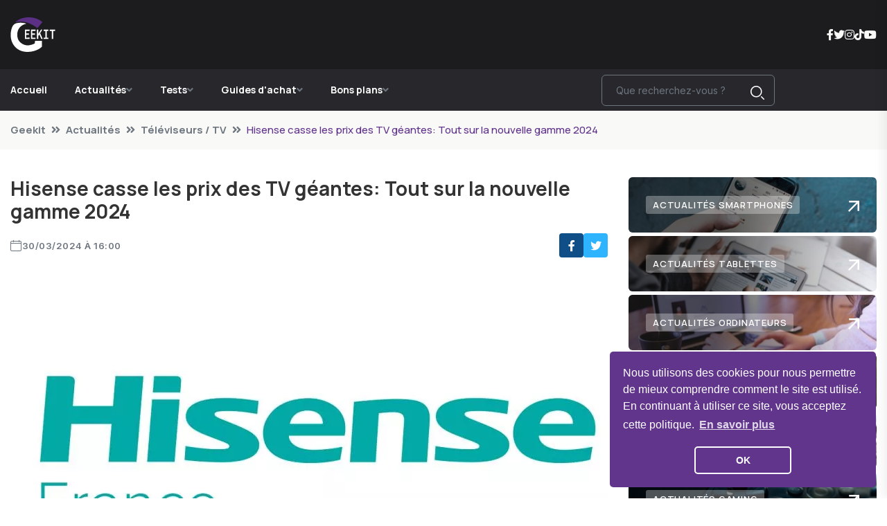

--- FILE ---
content_type: text/html; charset=UTF-8
request_url: https://www.geekit.fr/actualites/tv-connectees/810/hisense-casse-les-prix-des-tv-geantes-tout-sur-la-nouvelle-gamme-2024
body_size: 8617
content:
<!doctype html>
<html lang="fr">
    <head>
        <meta charset="utf-8">
		<meta http-equiv="X-UA-Compatible" content="IE=edge" />
		<meta name="viewport" content="width=device-width, initial-scale=1" />
		
        <title>Nouvelle Gamme TV Hisense 2024: Qualité et Prix Imbattables! | Geekit</title>
        <meta name="description" content="Découvrez la dernière gamme de téléviseurs Hisense 2024. Avec des modèles Mini-Led et LCD allant jusqu&#039;à 110 pouces, profitez d&#039;une qualité impressionnante à prix doux.">
		
		<meta name="robots" content="index,follow" />
		<meta name="language" content="fr" />
		
		<meta property="og:site_name" content="Geekit" />
		<meta property="og:type" content="website" />
		<meta property="og:title" content="Nouvelle Gamme TV Hisense 2024: Qualité et Prix Imbattables! | Geekit" />
		<meta property="og:url" content="https://www.geekit.fr/actualites/tv-connectees/810/hisense-casse-les-prix-des-tv-geantes-tout-sur-la-nouvelle-gamme-2024" />
		<meta property="og:description" content="Découvrez la dernière gamme de téléviseurs Hisense 2024. Avec des modèles Mini-Led et LCD allant jusqu&#039;à 110 pouces, profitez d&#039;une qualité impressionnante à prix doux." />
		<meta property='og:image' content='https://www.geekit.fr/assets/images/article/66085175bbade.jpg' />
		<meta property='og:image:width' content='890' />
		<meta property='og:image:height' content='450' />
		<meta name="twitter:card" content="summary_large_image" />
		
		<meta name="theme-color" content="#1C1C1F"/>
		
		<meta name="mobile-web-app-capable" content="yes" />
		<meta name="apple-mobile-web-app-title" content="Geekit" />
		
		<link rel="apple-touch-icon" sizes="152x152" href="https://www.geekit.fr/assets/images/pwa/apple-152.png">
		<link rel="apple-touch-icon" sizes="180x180" href="https://www.geekit.fr/assets/images/pwa/apple-180.png">
		<link rel="apple-touch-icon" sizes="167x167" href="https://www.geekit.fr/assets/images/pwa/apple-167.png">
		<link rel="apple-touch-icon" sizes="80x80" href="https://www.geekit.fr/assets/images/pwa/apple-80.png">
		<link rel="apple-touch-icon" sizes="512x512" href="https://www.geekit.fr/assets/images/pwa/apple-512.png">
		<link rel="apple-touch-startup-image" media="screen and (device-width: 430px) and (device-height: 932px) and (-webkit-device-pixel-ratio: 3) and (orientation: landscape)" href="https://www.geekit.fr/assets/images/pwa/iPhone_15_Pro_Max__iPhone_15_Plus__iPhone_14_Pro_Max_landscape.png">
		<link rel="apple-touch-startup-image" media="screen and (device-width: 393px) and (device-height: 852px) and (-webkit-device-pixel-ratio: 3) and (orientation: landscape)" href="https://www.geekit.fr/assets/images/pwa/iPhone_15_Pro__iPhone_15__iPhone_14_Pro_landscape.png">
		<link rel="apple-touch-startup-image" media="screen and (device-width: 428px) and (device-height: 926px) and (-webkit-device-pixel-ratio: 3) and (orientation: landscape)" href="https://www.geekit.fr/assets/images/pwa/iPhone_14_Plus__iPhone_13_Pro_Max__iPhone_12_Pro_Max_landscape.png">
		<link rel="apple-touch-startup-image" media="screen and (device-width: 390px) and (device-height: 844px) and (-webkit-device-pixel-ratio: 3) and (orientation: landscape)" href="https://www.geekit.fr/assets/images/pwa/iPhone_14__iPhone_13_Pro__iPhone_13__iPhone_12_Pro__iPhone_12_landscape.png">
		<link rel="apple-touch-startup-image" media="screen and (device-width: 375px) and (device-height: 812px) and (-webkit-device-pixel-ratio: 3) and (orientation: landscape)" href="https://www.geekit.fr/assets/images/pwa/iPhone_13_mini__iPhone_12_mini__iPhone_11_Pro__iPhone_XS__iPhone_X_landscape.png">
		<link rel="apple-touch-startup-image" media="screen and (device-width: 414px) and (device-height: 896px) and (-webkit-device-pixel-ratio: 3) and (orientation: landscape)" href="https://www.geekit.fr/assets/images/pwa/iPhone_11_Pro_Max__iPhone_XS_Max_landscape.png">
		<link rel="apple-touch-startup-image" media="screen and (device-width: 414px) and (device-height: 896px) and (-webkit-device-pixel-ratio: 2) and (orientation: landscape)" href="https://www.geekit.fr/assets/images/pwa/iPhone_11__iPhone_XR_landscape.png">
		<link rel="apple-touch-startup-image" media="screen and (device-width: 414px) and (device-height: 736px) and (-webkit-device-pixel-ratio: 3) and (orientation: landscape)" href="https://www.geekit.fr/assets/images/pwa/iPhone_8_Plus__iPhone_7_Plus__iPhone_6s_Plus__iPhone_6_Plus_landscape.png">
		<link rel="apple-touch-startup-image" media="screen and (device-width: 375px) and (device-height: 667px) and (-webkit-device-pixel-ratio: 2) and (orientation: landscape)" href="https://www.geekit.fr/assets/images/pwa/iPhone_8__iPhone_7__iPhone_6s__iPhone_6__4.7__iPhone_SE_landscape.png">
		<link rel="apple-touch-startup-image" media="screen and (device-width: 320px) and (device-height: 568px) and (-webkit-device-pixel-ratio: 2) and (orientation: landscape)" href="https://www.geekit.fr/assets/images/pwa/4__iPhone_SE__iPod_touch_5th_generation_and_later_landscape.png">
		<link rel="apple-touch-startup-image" media="screen and (device-width: 1024px) and (device-height: 1366px) and (-webkit-device-pixel-ratio: 2) and (orientation: landscape)" href="https://www.geekit.fr/assets/images/pwa/12.9__iPad_Pro_landscape.png">
		<link rel="apple-touch-startup-image" media="screen and (device-width: 834px) and (device-height: 1194px) and (-webkit-device-pixel-ratio: 2) and (orientation: landscape)" href="https://www.geekit.fr/assets/images/pwa/11__iPad_Pro__10.5__iPad_Pro_landscape.png">
		<link rel="apple-touch-startup-image" media="screen and (device-width: 820px) and (device-height: 1180px) and (-webkit-device-pixel-ratio: 2) and (orientation: landscape)" href="https://www.geekit.fr/assets/images/pwa/10.9__iPad_Air_landscape.png">
		<link rel="apple-touch-startup-image" media="screen and (device-width: 834px) and (device-height: 1112px) and (-webkit-device-pixel-ratio: 2) and (orientation: landscape)" href="https://www.geekit.fr/assets/images/pwa/10.5__iPad_Air_landscape.png">
		<link rel="apple-touch-startup-image" media="screen and (device-width: 810px) and (device-height: 1080px) and (-webkit-device-pixel-ratio: 2) and (orientation: landscape)" href="https://www.geekit.fr/assets/images/pwa/10.2__iPad_landscape.png">
		<link rel="apple-touch-startup-image" media="screen and (device-width: 768px) and (device-height: 1024px) and (-webkit-device-pixel-ratio: 2) and (orientation: landscape)" href="https://www.geekit.fr/assets/images/pwa/9.7__iPad_Pro__7.9__iPad_mini__9.7__iPad_Air__9.7__iPad_landscape.png">
		<link rel="apple-touch-startup-image" media="screen and (device-width: 744px) and (device-height: 1133px) and (-webkit-device-pixel-ratio: 2) and (orientation: landscape)" href="https://www.geekit.fr/assets/images/pwa/8.3__iPad_Mini_landscape.png">
		<link rel="apple-touch-startup-image" media="screen and (device-width: 430px) and (device-height: 932px) and (-webkit-device-pixel-ratio: 3) and (orientation: portrait)" href="https://www.geekit.fr/assets/images/pwa/iPhone_15_Pro_Max__iPhone_15_Plus__iPhone_14_Pro_Max_portrait.png">
		<link rel="apple-touch-startup-image" media="screen and (device-width: 393px) and (device-height: 852px) and (-webkit-device-pixel-ratio: 3) and (orientation: portrait)" href="https://www.geekit.fr/assets/images/pwa/iPhone_15_Pro__iPhone_15__iPhone_14_Pro_portrait.png">
		<link rel="apple-touch-startup-image" media="screen and (device-width: 428px) and (device-height: 926px) and (-webkit-device-pixel-ratio: 3) and (orientation: portrait)" href="https://www.geekit.fr/assets/images/pwa/iPhone_14_Plus__iPhone_13_Pro_Max__iPhone_12_Pro_Max_portrait.png">
		<link rel="apple-touch-startup-image" media="screen and (device-width: 390px) and (device-height: 844px) and (-webkit-device-pixel-ratio: 3) and (orientation: portrait)" href="https://www.geekit.fr/assets/images/pwa/iPhone_14__iPhone_13_Pro__iPhone_13__iPhone_12_Pro__iPhone_12_portrait.png">
		<link rel="apple-touch-startup-image" media="screen and (device-width: 375px) and (device-height: 812px) and (-webkit-device-pixel-ratio: 3) and (orientation: portrait)" href="https://www.geekit.fr/assets/images/pwa/iPhone_13_mini__iPhone_12_mini__iPhone_11_Pro__iPhone_XS__iPhone_X_portrait.png">
		<link rel="apple-touch-startup-image" media="screen and (device-width: 414px) and (device-height: 896px) and (-webkit-device-pixel-ratio: 3) and (orientation: portrait)" href="https://www.geekit.fr/assets/images/pwa/iPhone_11_Pro_Max__iPhone_XS_Max_portrait.png">
		<link rel="apple-touch-startup-image" media="screen and (device-width: 414px) and (device-height: 896px) and (-webkit-device-pixel-ratio: 2) and (orientation: portrait)" href="https://www.geekit.fr/assets/images/pwa/iPhone_11__iPhone_XR_portrait.png">
		<link rel="apple-touch-startup-image" media="screen and (device-width: 414px) and (device-height: 736px) and (-webkit-device-pixel-ratio: 3) and (orientation: portrait)" href="https://www.geekit.fr/assets/images/pwa/iPhone_8_Plus__iPhone_7_Plus__iPhone_6s_Plus__iPhone_6_Plus_portrait.png">
		<link rel="apple-touch-startup-image" media="screen and (device-width: 375px) and (device-height: 667px) and (-webkit-device-pixel-ratio: 2) and (orientation: portrait)" href="https://www.geekit.fr/assets/images/pwa/iPhone_8__iPhone_7__iPhone_6s__iPhone_6__4.7__iPhone_SE_portrait.png">
		<link rel="apple-touch-startup-image" media="screen and (device-width: 320px) and (device-height: 568px) and (-webkit-device-pixel-ratio: 2) and (orientation: portrait)" href="https://www.geekit.fr/assets/images/pwa/4__iPhone_SE__iPod_touch_5th_generation_and_later_portrait.png">
		<link rel="apple-touch-startup-image" media="screen and (device-width: 1024px) and (device-height: 1366px) and (-webkit-device-pixel-ratio: 2) and (orientation: portrait)" href="https://www.geekit.fr/assets/images/pwa/12.9__iPad_Pro_portrait.png">
		<link rel="apple-touch-startup-image" media="screen and (device-width: 834px) and (device-height: 1194px) and (-webkit-device-pixel-ratio: 2) and (orientation: portrait)" href="https://www.geekit.fr/assets/images/pwa/11__iPad_Pro__10.5__iPad_Pro_portrait.png">
		<link rel="apple-touch-startup-image" media="screen and (device-width: 820px) and (device-height: 1180px) and (-webkit-device-pixel-ratio: 2) and (orientation: portrait)" href="https://www.geekit.fr/assets/images/pwa/10.9__iPad_Air_portrait.png">
		<link rel="apple-touch-startup-image" media="screen and (device-width: 834px) and (device-height: 1112px) and (-webkit-device-pixel-ratio: 2) and (orientation: portrait)" href="https://www.geekit.fr/assets/images/pwa/10.5__iPad_Air_portrait.png">
		<link rel="apple-touch-startup-image" media="screen and (device-width: 810px) and (device-height: 1080px) and (-webkit-device-pixel-ratio: 2) and (orientation: portrait)" href="https://www.geekit.fr/assets/images/pwa/10.2__iPad_portrait.png">
		<link rel="apple-touch-startup-image" media="screen and (device-width: 768px) and (device-height: 1024px) and (-webkit-device-pixel-ratio: 2) and (orientation: portrait)" href="https://www.geekit.fr/assets/images/pwa/9.7__iPad_Pro__7.9__iPad_mini__9.7__iPad_Air__9.7__iPad_portrait.png">
		<link rel="apple-touch-startup-image" media="screen and (device-width: 744px) and (device-height: 1133px) and (-webkit-device-pixel-ratio: 2) and (orientation: portrait)" href="https://www.geekit.fr/assets/images/pwa/8.3__iPad_Mini_portrait.png">

		<link rel="shortcut icon" type="image/x-icon" href="https://www.geekit.fr/assets/images/logo/favicon.ico">
		
					<link rel="canonical" href="https://www.geekit.fr/actualites/tv-connectees/810/hisense-casse-les-prix-des-tv-geantes-tout-sur-la-nouvelle-gamme-2024" />
					
		<link rel="manifest" href="https://www.geekit.fr/manifest.json" crossorigin="use-credentials">

        <link rel="stylesheet" href="https://www.geekit.fr/assets/css/bootstrap.min.css?1705998488">
        <link rel="stylesheet" href="https://www.geekit.fr/assets/css/animate.min.css?1705998488">
        <link rel="stylesheet" href="https://www.geekit.fr/assets/css/magnific-popup.min.css?1705998488">
        <link rel="stylesheet" href="https://www.geekit.fr/assets/css/fontawesome-all.min.css?1705998488">
        <link rel="stylesheet" href="https://www.geekit.fr/assets/css/flaticon.min.css?1705998488">
        <link rel="stylesheet" href="https://www.geekit.fr/assets/css/slick.min.css?1705998489">
        <link rel="stylesheet" href="https://www.geekit.fr/assets/css/swiper-bundle.min.css?1705998489">
        <link rel="stylesheet" href="https://www.geekit.fr/assets/css/flicking.min.css?1705998488">
        <link rel="stylesheet" href="https://www.geekit.fr/assets/css/fancybox.min.css?1705998488">
        <link rel="stylesheet" href="https://www.geekit.fr/assets/css/cookie-consent.min.css?1705998488">
        <link rel="stylesheet" href="https://www.geekit.fr/assets/css/swal.min.css?1705998489">
        <link rel="stylesheet" href="https://www.geekit.fr/assets/css/mobile-autocomplete.min.css?1705998488">
        <link rel="stylesheet" href="https://www.geekit.fr/assets/css/default.min.css?1712746736">
        <link rel="stylesheet" href="https://www.geekit.fr/assets/css/style.min.css?1712746736">
        <link rel="stylesheet" href="https://www.geekit.fr/assets/css/responsive.min.css?1705998489">
		
					<script async src="https://www.googletagmanager.com/gtag/js?id=G-QJ38W7XV83"></script>
			<script>
			  window.dataLayer = window.dataLayer || [];
			  function gtag(){dataLayer.push(arguments);}
			  gtag('js', new Date());

			  gtag('config', 'G-QJ38W7XV83');
			</script>
			    </head>
    <body>
        <header class="header-style-two">
            <div id="header-fixed-height"></div>
            <div class="header-logo-area">
                <div class="container">
                    <div class="row align-items-center">
                        <div class="col-lg-4">
                            <div class="hl-left-side">
                                <div class="logo">
                                    <span title="68747470733a2f2f7777772e6765656b69742e66722f" class="obfCare " style=""  ><img src="https://www.geekit.fr/assets/images/logo/logo-word-black.svg" alt="Geekit" title="Geekit"></span>                                </div>
                            </div>
                        </div>
                        <div class="col-lg-8">
                            <div class="hl-right-side">
                                <div class="header-social">
                                    <ul class="list-wrap">
										<li><span title="68747470733a2f2f7777772e66616365626f6f6b2e636f6d2f70656f706c652f4765656b697466722f36313535353737373035353432392f" class="obfCare " style="" target="_blank" ><i class="fab fa-facebook-f"></i></span></li>
										<li><span title="68747470733a2f2f747769747465722e636f6d2f4765656b69745f4652" class="obfCare " style="" target="_blank" ><i class="fab fa-twitter"></i></span></li>
										<li><span title="68747470733a2f2f7777772e696e7374616772616d2e636f6d2f6765656b69742e66722f" class="obfCare " style="" target="_blank" ><i class="fab fa-instagram"></i></span></li>
										<li><span title="68747470733a2f2f7777772e74696b746f6b2e636f6d2f406765656b69742e6672" class="obfCare " style="" target="_blank" ><i class="fab fa-tiktok"></i></span></li>
										<li><span title="68747470733a2f2f7777772e796f75747562652e636f6d2f6368616e6e656c2f554339555731727966444f4f396652714846634a2d523851" class="obfCare " style="" target="_blank" ><i class="fab fa-youtube"></i></span></li>
                                    </ul>
                                </div>
                            </div>
                        </div>
                    </div>
                </div>
            </div>
            <div id="sticky-header" class="menu-area menu-style-two">
                <div class="container">
                    <div class="row">
                        <div class="col-12">
                            <div class="menu-wrap">
                                <div class="row align-items-center">
                                    <div class="col-lg-8 col-md-4">
                                        <div class="logo d-none">
                                           <span title="68747470733a2f2f7777772e6765656b69742e66722f" class="obfCare " style=""  ><img src="https://www.geekit.fr/assets/images/logo/logo-word-black.svg" alt="Geekit" title="Geekit"></span>                                        </div>
                                        <div class="navbar-wrap main-menu d-none d-lg-flex">
                                            <ul class="navigation">
                                                <li class="active"><a href="https://www.geekit.fr/" class="" style=""  >Accueil</a></li>
                                                <li class="menu-item-has-children"><span title="68747470733a2f2f7777772e6765656b69742e66722f61637475616c69746573" class="obfCare " style=""  >Actualités</span>                                                    <ul class="sub-menu">
                                                        <li><span title="68747470733a2f2f7777772e6765656b69742e66722f61637475616c69746573" class="obfCare " style=""  >Toutes les actualités</span></li>
                                                        <li><span title="68747470733a2f2f7777772e6765656b69742e66722f61637475616c697465732f74762d636f6e6e656374656573" class="obfCare " style=""  >Téléviseurs / TV 4K</span></li>
                                                        <li><span title="68747470733a2f2f7777772e6765656b69742e66722f61637475616c697465732f736d61727470686f6e6573" class="obfCare " style=""  >Smartphones</span></li>
                                                        <li><span title="68747470733a2f2f7777772e6765656b69742e66722f61637475616c697465732f7461626c6574746573" class="obfCare " style=""  >Tablettes</span></li>
                                                        <li><span title="68747470733a2f2f7777772e6765656b69742e66722f61637475616c697465732f6f7264696e617465757273" class="obfCare " style=""  >Ordinateurs</span></li>
                                                        <li><span title="68747470733a2f2f7777772e6765656b69742e66722f61637475616c697465732f6d6f6e747265732d636f6e6e656374656573" class="obfCare " style=""  >Montres connectées</span></li>
                                                        <li><span title="68747470733a2f2f7777772e6765656b69742e66722f61637475616c697465732f696e74656c6c6967656e63652d6172746966696369656c6c65" class="obfCare " style=""  >Intelligence artificielle</span></li>
                                                        <li><span title="68747470733a2f2f7777772e6765656b69742e66722f61637475616c697465732f67616d696e67" class="obfCare " style=""  >Gaming</span></li>
                                                        <li><span title="68747470733a2f2f7777772e6765656b69742e66722f61637475616c697465732f617564696f" class="obfCare " style=""  >Audio</span></li>
                                                    </ul>
                                                </li>
                                                <li class="menu-item-has-children"><span title="68747470733a2f2f7777772e6765656b69742e66722f7465737473" class="obfCare " style=""  >Tests</span>                                                    <ul class="sub-menu">
                                                        <li><span title="68747470733a2f2f7777772e6765656b69742e66722f7465737473" class="obfCare " style=""  >Tous les tests</span></li>
                                                        <li><span title="68747470733a2f2f7777772e6765656b69742e66722f74657374732f74762d636f6e6e656374656573" class="obfCare " style=""  >Tests téléviseurs / TV 4K</span></li>
                                                        <li><span title="68747470733a2f2f7777772e6765656b69742e66722f74657374732f736d61727470686f6e6573" class="obfCare " style=""  >Tests Smartphones</span></li>
                                                        <li><span title="68747470733a2f2f7777772e6765656b69742e66722f74657374732f7461626c6574746573" class="obfCare " style=""  >Tests Tablettes</span></li>
                                                        <li><span title="68747470733a2f2f7777772e6765656b69742e66722f74657374732f6f7264696e617465757273" class="obfCare " style=""  >Tests Ordinateurs</span></li>
                                                        <li><span title="68747470733a2f2f7777772e6765656b69742e66722f74657374732f6d6f6e747265732d636f6e6e656374656573" class="obfCare " style=""  >Tests Montres connectées</span></li>
														<li><span title="68747470733a2f2f7777772e6765656b69742e66722f74657374732f67616d696e67" class="obfCare " style=""  >Tests Jeux Vidéos</span></li>
														<li><span title="68747470733a2f2f7777772e6765656b69742e66722f74657374732f617564696f" class="obfCare " style=""  >Tests Systèmes Audio</span></li>
													</ul>
                                                </li>
												<li class="menu-item-has-children"><span title="68747470733a2f2f7777772e6765656b69742e66722f6775696465732d642d6163686174" class="obfCare " style=""  >Guides d'achat</span>                                                    <ul class="sub-menu">
                                                        <li><span title="68747470733a2f2f7777772e6765656b69742e66722f6775696465732d642d6163686174" class="obfCare " style=""  >Tous les guides d'achats</span></li>
                                                        <li><span title="68747470733a2f2f7777772e6765656b69742e66722f6775696465732d642d61636861742f74762d636f6e6e656374656573" class="obfCare " style=""  >Meilleurs téléviseurs / TV 4K</span></li>
                                                        <li><span title="68747470733a2f2f7777772e6765656b69742e66722f6775696465732d642d61636861742f736d61727470686f6e6573" class="obfCare " style=""  >Meilleurs Smartphones</span></li>
                                                        <li><span title="68747470733a2f2f7777772e6765656b69742e66722f6775696465732d642d61636861742f7461626c6574746573" class="obfCare " style=""  >Meilleures Tablettes</span></li>
                                                        <li><span title="68747470733a2f2f7777772e6765656b69742e66722f6775696465732d642d61636861742f6f7264696e617465757273" class="obfCare " style=""  >Meilleurs Ordinateurs</span></li>
                                                        <li><span title="68747470733a2f2f7777772e6765656b69742e66722f6775696465732d642d61636861742f6d6f6e747265732d636f6e6e656374656573" class="obfCare " style=""  >Meilleures Montres connectées</span></li>
														<li><span title="68747470733a2f2f7777772e6765656b69742e66722f6775696465732d642d61636861742f67616d696e67" class="obfCare " style=""  >Meilleures consoles de jeux</span></li>
														<li><span title="68747470733a2f2f7777772e6765656b69742e66722f6775696465732d642d61636861742f617564696f" class="obfCare " style=""  >Meilleurs Systèmes Audio</span></li>
													</ul>
                                                </li>
												<li class="menu-item-has-children"><span title="68747470733a2f2f7777772e6765656b69742e66722f626f6e732d706c616e73" class="obfCare " style=""  >Bons plans</span>                                                    <ul class="sub-menu">
														<li><span title="68747470733a2f2f7777772e6765656b69742e66722f626f6e732d706c616e73" class="obfCare " style=""  >Tous les bons plans</span></li>
                                                        <li><span title="68747470733a2f2f7777772e6765656b69742e66722f626f6e732d706c616e732f74762d636f6e6e656374656573" class="obfCare " style=""  >Téléviseurs / TV 4K pas cher</span></li>
                                                        <li><span title="68747470733a2f2f7777772e6765656b69742e66722f626f6e732d706c616e732f736d61727470686f6e6573" class="obfCare " style=""  >Smartphones pas cher</span></li>
                                                        <li><span title="68747470733a2f2f7777772e6765656b69742e66722f626f6e732d706c616e732f7461626c6574746573" class="obfCare " style=""  >Tablettes pas cher</span></li>
                                                        <li><span title="68747470733a2f2f7777772e6765656b69742e66722f626f6e732d706c616e732f6f7264696e617465757273" class="obfCare " style=""  >Ordinateurs pas cher</span></li>
                                                        <li><span title="68747470733a2f2f7777772e6765656b69742e66722f626f6e732d706c616e732f6d6f6e747265732d636f6e6e656374656573" class="obfCare " style=""  >Montres connectées pas cher</span></li>
														<li><span title="68747470733a2f2f7777772e6765656b69742e66722f626f6e732d706c616e732f67616d696e67" class="obfCare " style=""  >Consoles et jeux pas cher</span></li>
														<li><span title="68747470733a2f2f7777772e6765656b69742e66722f626f6e732d706c616e732f617564696f" class="obfCare " style=""  >Systèmes Audio pas cher</span></li>
                                                    </ul>
                                                </li>
                                            </ul>
                                        </div>
                                    </div>
                                    <div class="col-lg-4 col-md-8">
                                        <div class="header-action d-none d-md-block">
                                            <div class="header-search-wrap">
												<form id="form-search" method="GET" action="/list-search.php" autocomplete="off">
													<input type="text" name="terms" id="terms" placeholder="Que recherchez-vous ?">
													<button type="submit"><i class="flaticon-search"></i></button>
												</form>
											</div>
                                        </div>
                                    </div>
                                </div>
                                <div class="mobile-nav-toggler"><i class="fas fa-bars"></i></div>
                            </div>
                            <div class="mobile-menu">
                                <nav class="menu-box">
                                    <div class="close-btn"><i class="fas fa-times"></i></div>
                                    <div class="nav-logo">
										<span title="68747470733a2f2f7777772e6765656b69742e66722f" class="obfCare " style=""  ><img src="https://www.geekit.fr/assets/images/logo/logo-word-white.svg" alt="Geekit" title="Geekit"></span>                                    </div>
                                    <div class="nav-logo d-none">
                                        <span title="68747470733a2f2f7777772e6765656b69742e66722f" class="obfCare " style=""  ><img src="https://www.geekit.fr/assets/images/logo/logo-word-black.svg" alt="Geekit" title="Geekit"></span>                                    </div>
                                    <div class="mobile-search">
                                        <form id="form-search-mobile" method="GET" action="/list-search.php" autocomplete="off">
                                            <input type="text" name="terms" id="mobile-terms" placeholder="Que recherchez-vous ?">
                                            <button><i class="flaticon-search"></i></button>
                                        </form>
                                    </div>
                                    <div class="menu-outer"></div>
                                    <div class="social-links">
                                        <ul class="clearfix list-wrap">
                                            <li><span title="68747470733a2f2f7777772e66616365626f6f6b2e636f6d2f70656f706c652f4765656b697466722f36313535353737373035353432392f" class="obfCare " style="" target="_blank" ><i class="fab fa-facebook-f"></i></span></li>
											<li><span title="68747470733a2f2f747769747465722e636f6d2f4765656b69745f4652" class="obfCare " style="" target="_blank" ><i class="fab fa-twitter"></i></span></li>
											<li><span title="68747470733a2f2f7777772e696e7374616772616d2e636f6d2f6765656b69742e66722f" class="obfCare " style="" target="_blank" ><i class="fab fa-instagram"></i></span></li>
											<li><span title="68747470733a2f2f7777772e74696b746f6b2e636f6d2f406765656b69742e6672" class="obfCare " style="" target="_blank" ><i class="fab fa-tiktok"></i></span></li>
											<li><span title="68747470733a2f2f7777772e796f75747562652e636f6d2f6368616e6e656c2f554339555731727966444f4f396652714846634a2d523851" class="obfCare " style="" target="_blank" ><i class="fab fa-youtube"></i></span></li>
                                        </ul>
                                    </div>
                                </nav>
                            </div>
                            <div class="menu-backdrop"></div>
                        </div>
                    </div>
                </div>
            </div>
        </header><script type="application/ld+json">
{
	"@context": "https://schema.org",
	"@type": "NewsArticle",
	"headline": "Hisense casse les prix des TV géantes: Tout sur la nouvelle gamme 2024",
	"image": [
		"https://www.geekit.fr/assets/images/article/66085175bbade.jpg"
	],
	"datePublished": "2024-03-30 16:00:00",
	"dateModified": "2024-03-30 18:52:54",
	"author": [{
		"@type": "Person",
		"name": "Alexandre Leroux",
		"url": "https://www.geekit.fr/auteur/2/alexandre-leroux"
	}]
}
</script>
<main>
	<div class="breadcrumb-area">
		<div class="container">
			<div class="row">
				<div class="col-lg-12">
					<div class="breadcrumb-content">
						<nav aria-label="breadcrumb">
							<ol class="breadcrumb">
								<li class="breadcrumb-item"><a href="https://www.geekit.fr/" class="" style=""  >Geekit</a></li>
								<li class="breadcrumb-item"><a href="https://www.geekit.fr/actualites" class="" style=""  >Actualités</a></li>
								<li class="breadcrumb-item"><a href="https://www.geekit.fr/actualites/tv-connectees" class="" style=""  >Téléviseurs / TV</a></li>
								<li class="breadcrumb-item active" aria-current="page">Hisense casse les prix des TV géantes: Tout sur la nouvelle gamme 2024</li>
							</ol>
						</nav>
					</div>
				</div>
			</div>
		</div>
	</div>
	<section class="weekly-post-area pt-40 pb-40">
		<div class="container">
			<div class="author-inner-wrap">
				<div class="row justify-content-center">
					<div class="col-70">
						<div class="blog-details-wrap">
							<div class="blog-details-content">
								<div class="blog-details-content-top">
									<h1 class="title">Hisense casse les prix des TV géantes: Tout sur la nouvelle gamme 2024</h1>
									<div class="bd-content-inner">
										<div class="blog-post-meta">
											<ul class="list-wrap">
												<li><i class="flaticon-calendar"></i> 30/03/2024 à 16:00</li>
											</ul>
										</div>
										<div class="blog-details-social">
											<ul class="list-wrap">
												<li><span title="[base64]" class="obfCare add-click-article-facebook" style="" target="_blank" data-id=810><i class="fab fa-facebook-f"></i></span></li>
												<li><span title="[base64]" class="obfCare add-click-article-x" style="" target="_blank" data-id=810><i class="fab fa-twitter"></i></span></li>
											</ul>
										</div>
									</div>
								</div>
								<div class="blog-details-thumb">
									<picture class="h-100 w-100"><source data-srcset="https://www.geekit.fr/assets/images/article/66085175bbade.webp" type="image/webp"><source data-srcset="https://www.geekit.fr/assets/images/article/66085175bbade.jpg" type="image/jpeg"><img src="[data-uri]" data-src="https://www.geekit.fr/assets/images/article/66085175bbade.jpg" alt="Hisense casse les prix des TV géantes: Tout sur la nouvelle gamme 2024" title="Hisense casse les prix des TV géantes: Tout sur la nouvelle gamme 2024" class="lazyload"></picture>								</div>
								<div class="blog-details-text">
									<p>Chez Hisense, la tendance est claire: des &eacute;crans toujours plus grands sans vider le porte-monnaie. On a jet&eacute; un &oelig;il &agrave; leur derni&egrave;re collection de TV lors d&#39;une petite visite priv&eacute;e et, autant vous dire, &ccedil;a promet! Entre Mini-Led et LCD, y&#39;en a pour tous les go&ucirc;ts, avec une mention sp&eacute;ciale pour les mastodontes de 110 pouces &agrave; des prix qui nous font presque oublier leur taille.</p>

<p><strong>De Las Vegas &agrave; chez vous</strong>, les p&eacute;pites de Hisense rep&eacute;r&eacute;es au CES ne sont plus un secret. Le 110UXN, par exemple, c&#39;est comme avoir son propre cin&eacute;ma. Mais la marque ne s&#39;arr&ecirc;te pas l&agrave; et &eacute;toffe son catalogue avec des bijoux technologiques pour 2024, en alternant entre haut de gamme et super accessible, pour des TV qui ne font pas les choses &agrave; moiti&eacute;, jusqu&#39;&agrave; 100 pouces.</p>

<p><strong>Mini-Led UXN: La Cr&egrave;me de la Cr&egrave;me</strong>. Pr&eacute;sent&eacute;es en grande pompe au CES, ces TV l&agrave;, c&#39;est le top niveau luminosit&eacute;. On parle d&#39;un pic &agrave; 10 000 cd/m2! Bon, on sait bien que ce sera peut-&ecirc;tre un peu moins en pratique, mais quand m&ecirc;me, l&#39;exp&eacute;rience promet d&#39;&ecirc;tre au rendez-vous avec un max de technologies, une qualit&eacute; HDR de folie et un son qui envoie. Les tailles? XXL seulement: 85, 98 et 110 pouces, avec des prix qui vont de &quot;ouch&quot; &agrave; &quot;a&iuml;e&quot;: 4200 &euro;, 8000 &euro; et 18 000 &euro;.</p>

<p><strong>Pour le haut de gamme, mais sans se ruiner</strong>, il y a la s&eacute;rie Mini-Led U8NQ. Avec des &eacute;crans de 65 et 75 pouces, elles brillent de mille feux pour une immersion HDR top niveau. C&ocirc;t&eacute; jeu, elles sont aussi au rendez-vous avec un taux de rafra&icirc;chissement de 144 Hz. Et la cerise sur le g&acirc;teau, c&#39;est la petite barre de son int&eacute;gr&eacute;e. Prix de d&eacute;part: 1700 &euro; pour le 65 pouces. Un rapport qualit&eacute;-prix &agrave; surveiller de pr&egrave;s!</p>

<p><strong>Et pour un Mini-Led plus abordable</strong>, les U7NQ sont l&agrave;. Moins de zones de r&eacute;tro&eacute;clairage, mais toujours ce fameux 144 Hz et des prix qui donnent envie: &agrave; partir de 1100 &euro;. Id&eacute;al pour ceux qui veulent du grand sans casser leur tirelire.</p>

<p><strong>Enfin, pour les budgets serr&eacute;s</strong>, la s&eacute;rie E7NQ Pro est votre alli&eacute;e. Pas de Mini-Led, mais un QLED qui fait le job, avec un prix qui d&eacute;marre &agrave; 800 &euro; pour un 55 pouces.</p>

<p><strong>Disponibilit&eacute;s?</strong> Les U7NQ et E7NQ Pro d&eacute;barquent en mai, les U8NQ en juin et les UX pour la fin d&#39;ann&eacute;e. On est d&eacute;j&agrave; sur le pied de guerre pour tester tout &ccedil;a et vous dire ce qui vaut vraiment le coup. Restez dans le coin pour ne rien rater!</p>
								</div>
																<div class="blog-details-bottom">
									<div class="row align-items-center">
										<div class="col-lg-12">
											<div class="post-tags">
												<ul class="list-wrap">
																											<li><a href="https://www.geekit.fr/tag/hisense" class="" style=""  >Hisense</a></li>
																										</ul>
											</div>
										</div>
									</div>
								</div>
							</div>
							<div class="alert alert-secondary fs-14" role="alert">
								Vous êtes un utilisateur de Google Actualités ? <a href="https://news.google.com/publications/CAAqBwgKMNHxnwww15iwBA?hl=fr&gl=FR&ceid=FR%3Afr" target="_blank">Suivez-nous en cliquant ici</a> pour ne rien rater de l'actualité tech !
							</div>
							<div class="blog-avatar-wrap mb-50">
								<div class="blog-avatar-img">
									<picture class="h-100 w-100"><source data-srcset="https://www.geekit.fr/assets/images/administrator/alexandre.webp" type="image/webp"><source data-srcset="https://www.geekit.fr/assets/images/administrator/alexandre.jpg" type="image/jpeg"><img src="[data-uri]" data-src="https://www.geekit.fr/assets/images/administrator/alexandre.jpg" alt="Alexandre Leroux" title="Alexandre Leroux" class="lazyload"></picture>								</div>
								<div class="blog-avatar-info bloc-description">
									<span class="designation">A propos de l'auteur</span>
									<p class="name mb-0"><a href="https://www.geekit.fr/auteur/2/alexandre-leroux" class="" style=""  >Alexandre Leroux</a></p>
									<p class="mb-0 text-truncate-lines one-line">
										Mon travail quotidien consiste à tester de nouveaux appareils, à rédiger des critiques objectives, à couvrir des lancements de produits, et à interviewer des acteurs clés de l&#039;industrie. Je m&#039;engage à fournir des informations précises et pertinentes pour aider les consommateurs à comprendre et à naviguer dans le paysage technologique en constante évolution.									</p>
									<div class="more-truncate-lines mt-1" style="display:none;">Lire la suite</div>
								</div>
							</div>
							<div class="pev-next-post-wrap mb-0">
								<div class="row">
									<div class="col-md-6">
																					<div class="post-item">
												<div class="thumb">
													<span title="[base64]" class="obfCare " style=""  ><picture class="h-100 w-100"><source data-srcset="https://www.geekit.fr/assets/images/article/6605cec364fcc.webp" type="image/webp"><source data-srcset="https://www.geekit.fr/assets/images/article/6605cec364fcc.jpg" type="image/jpeg"><img src="[data-uri]" data-src="https://www.geekit.fr/assets/images/article/6605cec364fcc.jpg" alt="La Télévision NextGen peine à se faire remarquer au CES" title="La Télévision NextGen peine à se faire remarquer au CES" class="lazyload"></picture></span>												</div>
												<div class="content">
													<span>Précédent</span>
													<h5 class="post-title">
														<a href="https://www.geekit.fr/actualites/tv-connectees/784/la-television-nextgen-peine-a-se-faire-remarquer-au-ces" class="" style=""  >La Télévision NextGen peine à se faire remarquer au CES</a>													</h5>
												</div>
											</div>
																				</div>
									<div class="col-md-6">
																					<div class="post-item next-post">
												<div class="thumb">
													<span title="[base64]" class="obfCare " style=""  ><picture class="h-100 w-100"><source data-srcset="https://www.geekit.fr/assets/images/article/6610fa8d1df3d.webp" type="image/webp"><source data-srcset="https://www.geekit.fr/assets/images/article/6610fa8d1df3d.jpg" type="image/jpeg"><img src="[data-uri]" data-src="https://www.geekit.fr/assets/images/article/6610fa8d1df3d.jpg" alt="Découvrez les nouveautés d&#039;Apple TV+ pour cette année 2024" title="Découvrez les nouveautés d&#039;Apple TV+ pour cette année 2024" class="lazyload"></picture></span>												</div>
												<div class="content">
													<span>Suivant</span>
													<h5 class="post-title">
														<a href="https://www.geekit.fr/actualites/tv-connectees/889/decouvrez-les-nouveautes-d-apple-tv-pour-cette-annee-2024" class="" style=""  >Découvrez les nouveautés d&#039;Apple TV+ pour cette année 2024</a>													</h5>
												</div>
											</div>
																				</div>
								</div>
							</div>
						</div>
					</div>
					<div class="col-30">
						<div class="sidebar-widget">
	<div class="sidebar-categories">
		<ul class="list-wrap">
							<li>
					<a href="https://www.geekit.fr/actualites/smartphones" class="" style="background-image: url('https://www.geekit.fr/assets/images/miscellaneous/t_cat_smartphone.jpg')"  ><span class='post-tag post-tag-three'>Actualités Smartphones</span><span class='right-arrow'><svg xmlns='http://www.w3.org/2000/svg' viewBox='0 0 16 16' fill='none'><path d='M1.72308 16L0 14.2769L11.8154 2.46154H1.23077V0H16V14.7692H13.5385V4.18462L1.72308 16Z' fill='currentcolor'></path><path d='M1.72308 16L0 14.2769L11.8154 2.46154H1.23077V0H16V14.7692H13.5385V4.18462L1.72308 16Z' fill='currentcolor'></path></svg></span></a>				</li>
								<li>
					<a href="https://www.geekit.fr/actualites/tablettes" class="" style="background-image: url('https://www.geekit.fr/assets/images/miscellaneous/t_cat_tablette.jpg')"  ><span class='post-tag post-tag-three'>Actualités Tablettes</span><span class='right-arrow'><svg xmlns='http://www.w3.org/2000/svg' viewBox='0 0 16 16' fill='none'><path d='M1.72308 16L0 14.2769L11.8154 2.46154H1.23077V0H16V14.7692H13.5385V4.18462L1.72308 16Z' fill='currentcolor'></path><path d='M1.72308 16L0 14.2769L11.8154 2.46154H1.23077V0H16V14.7692H13.5385V4.18462L1.72308 16Z' fill='currentcolor'></path></svg></span></a>				</li>
								<li>
					<a href="https://www.geekit.fr/actualites/ordinateurs" class="" style="background-image: url('https://www.geekit.fr/assets/images/miscellaneous/t_cat_pc.jpg')"  ><span class='post-tag post-tag-three'>Actualités Ordinateurs</span><span class='right-arrow'><svg xmlns='http://www.w3.org/2000/svg' viewBox='0 0 16 16' fill='none'><path d='M1.72308 16L0 14.2769L11.8154 2.46154H1.23077V0H16V14.7692H13.5385V4.18462L1.72308 16Z' fill='currentcolor'></path><path d='M1.72308 16L0 14.2769L11.8154 2.46154H1.23077V0H16V14.7692H13.5385V4.18462L1.72308 16Z' fill='currentcolor'></path></svg></span></a>				</li>
								<li>
					<a href="https://www.geekit.fr/actualites/montres-connectees" class="" style="background-image: url('https://www.geekit.fr/assets/images/miscellaneous/t_cat_montre.jpg')"  ><span class='post-tag post-tag-three'>Actualités Montres connectées</span><span class='right-arrow'><svg xmlns='http://www.w3.org/2000/svg' viewBox='0 0 16 16' fill='none'><path d='M1.72308 16L0 14.2769L11.8154 2.46154H1.23077V0H16V14.7692H13.5385V4.18462L1.72308 16Z' fill='currentcolor'></path><path d='M1.72308 16L0 14.2769L11.8154 2.46154H1.23077V0H16V14.7692H13.5385V4.18462L1.72308 16Z' fill='currentcolor'></path></svg></span></a>				</li>
								<li>
					<a href="https://www.geekit.fr/actualites/audio" class="" style="background-image: url('https://www.geekit.fr/assets/images/miscellaneous/t_cat_audio.jpg')"  ><span class='post-tag post-tag-three'>Actualités Audio</span><span class='right-arrow'><svg xmlns='http://www.w3.org/2000/svg' viewBox='0 0 16 16' fill='none'><path d='M1.72308 16L0 14.2769L11.8154 2.46154H1.23077V0H16V14.7692H13.5385V4.18462L1.72308 16Z' fill='currentcolor'></path><path d='M1.72308 16L0 14.2769L11.8154 2.46154H1.23077V0H16V14.7692H13.5385V4.18462L1.72308 16Z' fill='currentcolor'></path></svg></span></a>				</li>
								<li>
					<a href="https://www.geekit.fr/actualites/gaming" class="" style="background-image: url('https://www.geekit.fr/assets/images/miscellaneous/t_cat_gaming.jpg')"  ><span class='post-tag post-tag-three'>Actualités Gaming</span><span class='right-arrow'><svg xmlns='http://www.w3.org/2000/svg' viewBox='0 0 16 16' fill='none'><path d='M1.72308 16L0 14.2769L11.8154 2.46154H1.23077V0H16V14.7692H13.5385V4.18462L1.72308 16Z' fill='currentcolor'></path><path d='M1.72308 16L0 14.2769L11.8154 2.46154H1.23077V0H16V14.7692H13.5385V4.18462L1.72308 16Z' fill='currentcolor'></path></svg></span></a>				</li>
						</ul>
	</div>
</div><div class="sidebar-widget">
	<div class="sidebar-newsletter">
		<div class="icon"><i class="flaticon-envelope"></i></div>
		<p class="title">Newsletter</p>
		<p>Recevez notre newsletter hebdomadaire directement dans votre boite mail !</p>
		<div class="sidebar-newsletter-form">
			<form id="form-newsletter" action="javascript:void(0);">
				<input type="text" name="mail" id="mail" placeholder="Votre adresse e-mail">
				<button type="submit">
					<svg xmlns="http://www.w3.org/2000/svg" viewBox="0 0 16 16" fill="none">
						<path d="M1.72308 16L0 14.2769L11.8154 2.46154H1.23077V0H16V14.7692H13.5385V4.18462L1.72308 16Z" fill="currentcolor" />
					</svg>
				</button>
			</form>
		</div>
	</div>
</div><div class="sidebar-wrap sidebar-wrap-two ml-0">
	<div class="sidebar-widget ads mb-25">
		<div class="sidebar-img">
			<script async src="https://pagead2.googlesyndication.com/pagead/js/adsbygoogle.js?client=ca-pub-4048700194149524" crossorigin="anonymous"></script>
			<!-- Colonne de droite vertical -->
			<ins class="adsbygoogle"
				 style="display:block"
				 data-ad-client="ca-pub-4048700194149524"
				 data-ad-slot="9881640088"
				 data-ad-format="auto"
				 data-full-width-responsive="true"></ins>
			<script>(adsbygoogle = window.adsbygoogle || []).push({});</script>
			<p class="mt-20 mb-0 fs-13">Publicité</p>
		</div>
	</div>
</div>					</div>
				</div>
			</div>
		</div>
	</section>
</main>
		<footer>
            <div class="footer-area footer-area-two">
                <div class="footer-top">
                    <div class="container">
                        <div class="row">
                            <div class="col-lg-4 col-md-7">
                                <div class="footer-widget">
                                    <div class="fw-logo">
                                        <span title="68747470733a2f2f7777772e6765656b69742e66722f" class="obfCare " style=""  ><img src="https://www.geekit.fr/assets/images/logo/logo-word-black.svg" alt="Geekit" title="Geekit"></span>                                    </div>
                                    <div class="footer-content">
                                        <p>Geekit est un site d'actualité sur les nouvelles technologies (smartphones, tablettes, ordinateurs, TV 4K, montres connectés, etc...)</p>
                                    </div>
                                </div>
                            </div>
                            <div class="col-lg-2 col-md-4 col-sm-6">
                                <div class="footer-widget">
                                    <h4 class="fw-title">Explorez</h4>
                                    <div class="footer-link-wrap">
                                        <ul class="list-wrap">
                                            <li><span title="68747470733a2f2f7777772e6765656b69742e66722f61637475616c69746573" class="obfCare " style=""  >Actualités</span></li>
                                            <li><span title="68747470733a2f2f7777772e6765656b69742e66722f7465737473" class="obfCare " style=""  >Tests</span></li>
                                            <li><span title="68747470733a2f2f7777772e6765656b69742e66722f6775696465732d642d6163686174" class="obfCare " style=""  >Guides d'achat</span></li>
                                            <li><span title="68747470733a2f2f7777772e6765656b69742e66722f626f6e732d706c616e73" class="obfCare " style=""  >Bons plans</span></li>
                                        </ul>
                                    </div>
                                </div>
                            </div>
                            <div class="col-lg-2 col-md-4 col-sm-6">
                                <div class="footer-widget">
                                    <h4 class="fw-title">Suivez-nous</h4>
                                    <div class="footer-link-wrap">
                                        <ul class="list-wrap">
                                            <li><span title="68747470733a2f2f7777772e66616365626f6f6b2e636f6d2f70656f706c652f4765656b697466722f36313535353737373035353432392f" class="obfCare " style="" target="_blank" >Facebook</span></li>
											<li><span title="68747470733a2f2f747769747465722e636f6d2f4765656b69745f4652" class="obfCare " style="" target="_blank" >Twitter</span></li>
											<li><span title="68747470733a2f2f7777772e696e7374616772616d2e636f6d2f6765656b69742e66722f" class="obfCare " style="" target="_blank" >Instagram</span></li>
											<li><span title="68747470733a2f2f7777772e74696b746f6b2e636f6d2f406765656b69742e6672" class="obfCare " style="" target="_blank" >TikTok</span></li>
											<li><span title="68747470733a2f2f7777772e796f75747562652e636f6d2f6368616e6e656c2f554339555731727966444f4f396652714846634a2d523851" class="obfCare " style="" target="_blank" >YouTube</span></li>
                                        </ul>
                                    </div>
                                </div>
                            </div>
							<div class="col-lg-2 col-md-4 col-sm-6">
                                <div class="footer-widget">
                                    <h4 class="fw-title">Geekit</h4>
                                    <div class="footer-link-wrap">
                                        <ul class="list-wrap">
                                            <li><span title="68747470733a2f2f7777772e6765656b69742e66722f7175692d736f6d6d65732d6e6f7573" class="obfCare " style=""  >Qui sommes-nous ?</span></li>
                                            <li><span title="68747470733a2f2f7777772e6765656b69742e66722f6d656e74696f6e732d6c6567616c6573" class="obfCare " style=""  >Mentions légales</span></li>
                                            <li><span title="68747470733a2f2f7777772e6765656b69742e66722f636775" class="obfCare " style=""  >C.G.U.</span></li>
                                            <li><span title="68747470733a2f2f7777772e6765656b69742e66722f666c75782d727373" class="obfCare " style=""  >Flux RSS</span></li>
                                        </ul>
                                    </div>
                                </div>
                            </div>
							<div class="col-lg-2 col-md-4 col-sm-6">
                                <div class="footer-widget">
                                    <h4 class="fw-title">Besoin d'aide ?</h4>
                                    <div class="footer-link-wrap">
                                        <ul class="list-wrap">
                                            <li><span title="68747470733a2f2f7777772e6765656b69742e66722f636f6e74616374" class="obfCare " style=""  >Contactez-nous</span></li>
										</ul>
                                    </div>
                                </div>
                            </div>
                        </div>
                    </div>
                </div>
                <div class="footer-bottom">
                    <div class="container">
                        <div class="row">
                            <div class="col-md-12">
                                <div class="copyright-text">
                                    <p>©Geekit 2026 - Tous droits réservés</p>
                                </div>
                            </div>
                        </div>
                    </div>
                </div>
            </div>
        </footer>
        <script type="text/javascript" src="https://www.geekit.fr/assets/js/jquery.min.js?1705998493"></script>
        <script type="text/javascript" src="https://www.geekit.fr/assets/js/bootstrap.min.js?1705998493"></script>
        <script type="text/javascript" src="https://www.geekit.fr/assets/js/jquery.magnific-popup.min.js?1705998493"></script>
        <script type="text/javascript" src="https://www.geekit.fr/assets/js/slick.min.js?1705998494"></script>
        <script type="text/javascript" src="https://www.geekit.fr/assets/js/swiper-bundle.min.js?1705998494"></script>
        <script type="text/javascript" src="https://www.geekit.fr/assets/js/flicking.min.js?1705998493"></script>
        <script type="text/javascript" src="https://www.geekit.fr/assets/js/fancybox.min.js?1705998493"></script>
        <script type="text/javascript" src="https://www.geekit.fr/assets/js/cookie-consent.min.js?1705998493"></script>
        <script type="text/javascript" src="https://www.geekit.fr/assets/js/device.min.js?1705998493"></script>
        <script type="text/javascript" src="https://www.geekit.fr/assets/js/lazysizes.min.js?1705998493"></script>
        <script type="text/javascript" src="https://www.geekit.fr/assets/js/swal.min.js?1705998494"></script>
        <script type="text/javascript" src="https://www.geekit.fr/assets/js/mobile-autocomplete.min.js?1705998493"></script>
        <script type="text/javascript" src="https://www.geekit.fr/assets/js/main.min.js?1707124673"></script>
		<script type="text/javascript">
		/* SERVICE WORKER */
		if ('serviceWorker' in navigator) {
			window.addEventListener('load', function() {
				navigator.serviceWorker.register("/sw.js?100")
				.then(function(registration) { registration.update(); })
				.catch(function(error) { });
			});
		}
		</script>
    </body>
</html>

--- FILE ---
content_type: text/html; charset=utf-8
request_url: https://www.google.com/recaptcha/api2/aframe
body_size: 268
content:
<!DOCTYPE HTML><html><head><meta http-equiv="content-type" content="text/html; charset=UTF-8"></head><body><script nonce="ljl9b14AiwAKFTZPEaxxXA">/** Anti-fraud and anti-abuse applications only. See google.com/recaptcha */ try{var clients={'sodar':'https://pagead2.googlesyndication.com/pagead/sodar?'};window.addEventListener("message",function(a){try{if(a.source===window.parent){var b=JSON.parse(a.data);var c=clients[b['id']];if(c){var d=document.createElement('img');d.src=c+b['params']+'&rc='+(localStorage.getItem("rc::a")?sessionStorage.getItem("rc::b"):"");window.document.body.appendChild(d);sessionStorage.setItem("rc::e",parseInt(sessionStorage.getItem("rc::e")||0)+1);localStorage.setItem("rc::h",'1768998077605');}}}catch(b){}});window.parent.postMessage("_grecaptcha_ready", "*");}catch(b){}</script></body></html>

--- FILE ---
content_type: text/css
request_url: https://www.geekit.fr/assets/css/flaticon.min.css?1705998488
body_size: 436
content:
@font-face{font-family:"flaticon";src:url(../fonts/flaticon.eot);src:url("../fonts/flaticond41d.eot?#iefix") format("embedded-opentype"),url(../fonts/flaticon.woff2) format("woff2"),url(../fonts/flaticon.woff) format("woff"),url(../fonts/flaticon.ttf) format("truetype"),url("../fonts/flaticon.svg#Flaticon") format("svg")}i[class^="flaticon-"]:before,i[class*=" flaticon-"]:before{font-family:flaticon!important;font-style:normal;font-weight:normal!important;font-variant:normal;text-transform:none;line-height:1;-webkit-font-smoothing:antialiased;-moz-osx-font-smoothing:grayscale}.flaticon-search:before{content:"\f101"}.flaticon-search-1:before{content:"\f102"}.flaticon-search-2:before{content:"\f103"}.flaticon-time:before{content:"\f104"}.flaticon-history:before{content:"\f105"}.flaticon-volume-level-indicator:before{content:"\f106"}.flaticon-user:before{content:"\f107"}.flaticon-mail:before{content:"\f108"}.flaticon-envelope:before{content:"\f109"}.flaticon-share:before{content:"\f10a"}.flaticon-chat:before{content:"\f10b"}.flaticon-sms:before{content:"\f10c"}.flaticon-calendar:before{content:"\f10d"}.flaticon-heart:before{content:"\f10e"}.flaticon-heart-simple-shape-silhouette:before{content:"\f10f"}.flaticon-wishlist:before{content:"\f110"}.flaticon-bookmark:before{content:"\f111"}.flaticon-thunder:before{content:"\f112"}.flaticon-lighting:before{content:"\f113"}.flaticon-shopping-cart:before{content:"\f114"}.flaticon-basket:before{content:"\f115"}.flaticon-comment:before{content:"\f116"}.flaticon-down-arrow:before{content:"\f117"}.flaticon-scribble:before{content:"\f118"}.flaticon-right-arrow:before{content:"\f119"}.flaticon-next:before{content:"\f11a"}

--- FILE ---
content_type: text/css
request_url: https://www.geekit.fr/assets/css/default.min.css?1712746736
body_size: 1391
content:
 .ml-0 {margin-left: 0px !important;}.mt-5 {margin-top: 5px !important;}.mt-10 {margin-top: 10px !important;}.mt-15 {margin-top: 15px !important;}.mt-20 {margin-top: 20px !important;}.mt-25 {margin-top: 25px !important;}.mt-30 {margin-top: 30px !important;}.mt-35 {margin-top: 35px !important;}.mt-40 {margin-top: 40px !important;}.mt-45 {margin-top: 45px !important;}.mt-50 {margin-top: 50px !important;}.mt-55 {margin-top: 55px !important;}.mt-60 {margin-top: 60px !important;}.mt-65 {margin-top: 65px !important;}.mt-70 {margin-top: 70px !important;}.mt-75 {margin-top: 75px !important;}.mt-80 {margin-top: 80px !important;}.mt-85 {margin-top: 85px !important;}.mt-90 {margin-top: 90px !important;}.mt-95 {margin-top: 95px !important;}.mt-100 {margin-top: 100px !important;}.mt-105 {margin-top: 105px !important;}.mt-110 {margin-top: 110px !important;}.mt-115 {margin-top: 115px !important;}.mt-120 {margin-top: 120px !important;}.mt-125 {margin-top: 125px !important;}.mt-130 {margin-top: 130px !important;}.mt-135 {margin-top: 135px !important;}.mt-140 {margin-top: 140px !important;}.mt-145 {margin-top: 145px !important;}.mt-150 {margin-top: 150px !important;}.mt-155 {margin-top: 155px !important;}.mt-160 {margin-top: 160px !important;}.mt-165 {margin-top: 165px !important;}.mt-170 {margin-top: 170px !important;}.mt-175 {margin-top: 175px !important;}.mt-180 {margin-top: 180px !important;}.mt-185 {margin-top: 185px !important;}.mt-190 {margin-top: 190px !important;}.mt-195 {margin-top: 195px !important;}.mt-200 {margin-top: 200px !important;}.mb-5 {margin-bottom: 5px !important;}.mb-10 {margin-bottom: 10px !important;}.mb-15 {margin-bottom: 15px !important;}.mb-20 {margin-bottom: 20px !important;}.mb-25 {margin-bottom: 25px !important;}.mb-30 {margin-bottom: 30px !important;}.mb-35 {margin-bottom: 35px !important;}.mb-40 {margin-bottom: 40px !important;}.mb-45 {margin-bottom: 45px !important;}.mb-50 {margin-bottom: 50px !important;}.mb-55 {margin-bottom: 55px !important;}.mb-60 {margin-bottom: 60px !important;}.mb-65 {margin-bottom: 65px !important;}.mb-70 {margin-bottom: 70px !important;}.mb-75 {margin-bottom: 75px !important;}.mb-80 {margin-bottom: 80px !important;}.mb-85 {margin-bottom: 85px !important;}.mb-90 {margin-bottom: 90px !important;}.mb-95 {margin-bottom: 95px !important;}.mb-100 {margin-bottom: 100px !important;}.mb-105 {margin-bottom: 105px !important;}.mb-110 {margin-bottom: 110px !important;}.mb-115 {margin-bottom: 115px !important;}.mb-120 {margin-bottom: 120px !important;}.mb-125 {margin-bottom: 125px !important;}.mb-130 {margin-bottom: 130px !important;}.mb-135 {margin-bottom: 135px !important;}.mb-140 {margin-bottom: 140px !important;}.mb-145 {margin-bottom: 145px !important;}.mb-150 {margin-bottom: 150px !important;}.mb-155 {margin-bottom: 155px !important;}.mb-160 {margin-bottom: 160px !important;}.mb-165 {margin-bottom: 165px !important;}.mb-170 {margin-bottom: 170px !important;}.mb-175 {margin-bottom: 175px !important;}.mb-180 {margin-bottom: 180px !important;}.mb-185 {margin-bottom: 185px !important;}.mb-190 {margin-bottom: 190px !important;}.mb-195 {margin-bottom: 195px !important;}.mb-200 {margin-bottom: 200px !important;}.pt-5 {padding-top: 5px !important;}.pt-10 {padding-top: 10px !important;}.pt-15 {padding-top: 15px !important;}.pt-20 {padding-top: 20px !important;}.pt-25 {padding-top: 25px !important;}.pt-30 {padding-top: 30px !important;}.pt-35 {padding-top: 35px !important;}.pt-40 {padding-top: 40px !important;}.pt-45 {padding-top: 45px !important;}.pt-50 {padding-top: 50px !important;}.pt-55 {padding-top: 55px !important;}.pt-60 {padding-top: 60px !important;}.pt-65 {padding-top: 65px !important;}.pt-70 {padding-top: 70px !important;}.pt-75 {padding-top: 75px !important;}.pt-80 {padding-top: 80px !important;}.pt-85 {padding-top: 85px !important;}.pt-90 {padding-top: 90px !important;}.pt-95 {padding-top: 95px !important;}.pt-100 {padding-top: 100px !important;}.pt-105 {padding-top: 105px !important;}.pt-110 {padding-top: 110px !important;}.pt-115 {padding-top: 115px !important;}.pt-120 {padding-top: 120px !important;}.pt-125 {padding-top: 125px !important;}.pt-130 {padding-top: 130px !important;}.pt-135 {padding-top: 135px !important;}.pt-140 {padding-top: 140px !important;}.pt-145 {padding-top: 145px !important;}.pt-150 {padding-top: 150px !important;}.pt-155 {padding-top: 155px !important;}.pt-160 {padding-top: 160px !important;}.pt-165 {padding-top: 165px !important;}.pt-170 {padding-top: 170px !important;}.pt-175 {padding-top: 175px !important;}.pt-180 {padding-top: 180px !important;}.pt-185 {padding-top: 185px !important;}.pt-190 {padding-top: 190px !important;}.pt-195 {padding-top: 195px !important;}.pt-200 {padding-top: 200px !important;}.pb-5 {padding-bottom: 5px !important;}.pb-10 {padding-bottom: 10px !important;}.pb-15 {padding-bottom: 15px !important;}.pb-20 {padding-bottom: 20px !important;}.pb-25 {padding-bottom: 25px !important;}.pb-30 {padding-bottom: 30px !important;}.pb-35 {padding-bottom: 35px !important;}.pb-40 {padding-bottom: 40px !important;}.pb-45 {padding-bottom: 45px !important;}.pb-50 {padding-bottom: 50px !important;}.pb-55 {padding-bottom: 55px !important;}.pb-60 {padding-bottom: 60px !important;}.pb-65 {padding-bottom: 65px !important;}.pb-70 {padding-bottom: 70px !important;}.pb-75 {padding-bottom: 75px !important;}.pb-80 {padding-bottom: 80px !important;}.pb-85 {padding-bottom: 85px !important;}.pb-90 {padding-bottom: 90px !important;}.pb-95 {padding-bottom: 95px !important;}.pb-100 {padding-bottom: 100px !important;}.pb-105 {padding-bottom: 105px !important;}.pb-110 {padding-bottom: 110px !important;}.pb-115 {padding-bottom: 115px !important;}.pb-120 {padding-bottom: 120px !important;}.pb-125 {padding-bottom: 125px !important;}.pb-130 {padding-bottom: 130px !important;}.pb-135 {padding-bottom: 135px !important;}.pb-140 {padding-bottom: 140px !important;}.pb-145 {padding-bottom: 145px !important;}.pb-150 {padding-bottom: 150px !important;}.pb-155 {padding-bottom: 155px !important;}.pb-160 {padding-bottom: 160px !important;}.pb-165 {padding-bottom: 165px !important;}.pb-170 {padding-bottom: 170px !important;}.pb-175 {padding-bottom: 175px !important;}.pb-180 {padding-bottom: 180px !important;}.pb-185 {padding-bottom: 185px !important;}.pb-190 {padding-bottom: 190px !important;}.pb-195 {padding-bottom: 195px !important;}.pb-200 {padding-bottom: 200px !important;}.pl-0 {padding-left: 0px !important;}.pl-5 {padding-left: 5px !important;}.pl-10 {padding-left: 10px !important;}.pl-15 {padding-left: 15px !important;}.pl-20 {padding-left: 20px !important;}.pl-25 {padding-left: 35px !important;}.pl-30 {padding-left: 30px !important;}.pl-35 {padding-left: 35px !important;}.pl-35 {padding-left: 35px !important;}.pl-40 {padding-left: 40px !important;}.pl-45 {padding-left: 45px !important;}.pl-50 {padding-left: 50px !important;}.pl-55 {padding-left: 55px !important;}.pl-60 {padding-left: 60px !important;}.pl-65 {padding-left: 65px !important;}.pl-70 {padding-left: 70px !important;}.pl-75 {padding-left: 75px !important;}.pl-80 {padding-left: 80px !important;}.pl-85 {padding-left: 80px !important;}.pl-90 {padding-left: 90px !important;}.pl-95 {padding-left: 95px !important;}.pl-100 {padding-left: 100px !important;}.pr-0 {padding-right: 0px !important;}.pr-5 {padding-right: 5px !important;}.pr-10 {padding-right: 10px !important;}.pr-15 {padding-right: 15px !important;}.pr-20 {padding-right: 20px !important;}.pr-25 {padding-right: 35px !important;}.pr-30 {padding-right: 30px !important;}.pr-35 {padding-right: 35px !important;}.pr-35 {padding-right: 35px !important;}.pr-40 {padding-right: 40px !important;}.pr-45 {padding-right: 45px !important;}.pr-50 {padding-right: 50px !important;}.pr-55 {padding-right: 55px !important;}.pr-60 {padding-right: 60px !important;}.pr-65 {padding-right: 65px !important;}.pr-70 {padding-right: 70px !important;}.pr-75 {padding-right: 75px !important;}.pr-80 {padding-right: 80px !important;}.pr-85 {padding-right: 80px !important;}.pr-90 {padding-right: 90px !important;}.pr-95 {padding-right: 95px !important;}.pr-100 {padding-right: 100px !important;}.f-700 {font-weight: 700 !important;}.f-600 {font-weight: 600 !important;}.f-500 {font-weight: 500 !important;}.f-400 {font-weight: 400 !important;}.f-300 {font-weight: 300 !important;}.gray-bg {background: #f7f7fd !important;}.white-bg {background: #fff !important;}.black-bg {background: #222 !important;}.theme-bg {background: #222 !important;}.primary-bg {background: #222 !important;}.white-color {color: #fff !important;}.black-color {color: #222 !important;}.theme-color {color: #222 !important;}.primary-color {color: #222 !important;}.fs-13 {font-size: 13px !important;}.fs-14 {font-size: 14px !important;}.fs-100 {font-size: 100px !important;}[data-overlay] {position: relative !important;}[data-overlay]::before {background: #000 none repeat scroll 0 0 !important;content: "" !important;height: 100% !important;left: 0 !important;position: absolute !important;top: 0 !important;width: 100% !important;z-index: 1 !important;}[data-overlay="3"]::before {opacity: 0.3 !important;}[data-overlay="4"]::before {opacity: 0.4 !important;}[data-overlay="5"]::before {opacity: 0.5 !important;}[data-overlay="6"]::before {opacity: 0.6 !important;}[data-overlay="7"]::before {opacity: 0.7 !important;}[data-overlay="8"]::before {opacity: 0.8 !important;}[data-overlay="9"]::before {opacity: 0.9 !important;}

--- FILE ---
content_type: text/css
request_url: https://www.geekit.fr/assets/css/responsive.min.css?1705998489
body_size: 3406
content:
@media (max-width: 1800px) {
	.navbar-wrap ul {
		margin: 0 0 0 35px;
	}
}

@media (max-width: 1500px) {
	.container {
		max-width: 1320px;
	}

	.navbar-wrap ul {
		margin: 0 0 0 0;
	}

	.navbar-wrap ul li a {
		padding: 40px 15px;
	}

	.header-right-side {
		padding-right: 20px;
	}

	.header-top-wrap {
		padding: 6px 20px;
	}

	.offcanvas-toggle {
		width: 80px;
	}

	.offcanvas-toggle a {
		padding: 30px 20px 30px 20px;
	}

	.header-search-wrap form {
		width: 250px;
	}

	.banner-post-thumb img {
		height: 560px;
	}

	.banner-post-content {
		left: 60px;
		right: 60px;
		bottom: 40px;
	}

	.overlay-post-content-three .post-title {
		font-size: 24px;
	}

	.overlay-post-content-three {
		left: 20px;
		right: 20px;
		bottom: 30px;
	}

	.newsletter-social {
		margin-left: 50px;
	}

	.banner-post-content-four .post-title {
		font-size: 24px;
	}

	.banner-post-content-four {
		left: 20px;
		right: 20px;
		bottom: 35px;
	}

	.banner-post-thumb-four img {
		height: 390px;
	}

	.contact-map {
		height: 450px;
	}
}

@media (max-width: 1312px) {
	.sidebar-widget-bonsplans {
		margin-top: 0px;
	}
}

@media (max-width: 1199.98px) {

	.container,
	.custom-container {
		max-width: 960px;
	}

	.header-action>ul li.header-btn {
		display: none;
	}

	.menu-outer .navbar-wrap {
		display: block !important;
	}

	.menu-area .mobile-nav-toggler {
		display: block;
	}

	.menu-wrap {
		display: flex;
		align-items: center;
		padding: 0 20px;
	}

	.menu-wrap .row {
		flex-grow: 1;
	}

	.offcanvas-toggle {
		display: none;
	}

	.logo.text-center {
		text-align: left !important;
	}

	.menu-area {
		padding: 15px 0;
	}

	.header-search-wrap form {
		width: 300px;
	}

	.featured-post-thumb img {
		height: 350px;
	}

	.featured-post-content .post-title {
		font-size: 22px;
	}

	.newsletter-wrap {
		padding: 50px 30px;
	}

	.newsletter-form .form-grp {
		width: 220px;
	}

	.newsletter-content {
		width: 24%;
		margin-right: 20px;
	}

	.sidebar-wrap {
		margin-left: 0;
	}

	.latest-post-item.big-post .featured-post-content .post-title {
		font-size: 24px;
	}

	.latest-post-item-wrap>.row>.col-66 {
		width: 100%;
	}

	.latest-post-wrap {
		display: flex;
		margin: 0 -15px;
	}

	.latest-post-item.small-post {
		width: 50%;
		flex: 0 0 auto;
		padding: 0 15px;
	}

	.latest-post-item-wrap>.row>.col-34 {
		width: 100%;
	}

	.sidebar-avatar {
		padding: 100px 25px 40px;
	}

	.sidebar-social-wrap .list-wrap li a {
		padding: 10px 15px;
		min-width: 128px;
	}

	.section-title p {
		width: 100%;
	}

	.categories-item-wrap .row {
		--bs-gutter-x: 20px;
	}

	.featured-post-item.healthy-post .featured-post-content .post-title {
		font-size: 18px;
	}

	.popular-post .content .post-title {
		font-size: 16px;
	}

	.popular-post .thumb {
		width: 95px;
		margin-right: 10px;
	}

	.footer-content p {
		width: 100%;
	}

	.footer-top .row [class*="col-"]:nth-child(3) .footer-widget {
		margin-left: 40px;
	}

	.header-right-side {
		padding-right: 0;
	}

	.menu-area.menu-style-two .mobile-nav-toggler {
		display: none;
	}

	.menu-style-two .menu-wrap {
		padding: 0 0;
	}

	.banner-post-content {
		left: 30px;
		right: 30px;
		bottom: 35px;
	}

	.banner-post-content .post-title {
		font-size: 24px;
	}

	.banner-post-content .post-title br {
		display: none;
	}

	.categories-img-two img {
		height: 100px;
	}

	.categories-img-two {
		border-radius: 30px;
		height: 100px;
	}

	.categories-item-wrap-two .row {
		--bs-gutter-x: 20px;
	}

	.spotlight-post-inner-wrap .row .col-70 {
		width: 100%;
	}

	.spotlight-post-inner-wrap .row .col-30 {
		width: 65%;
		flex: 0 0 auto;
	}

	.spotlight-post-inner-wrap .sidebar-wrap {
		margin-top: 0px;
	}

	.video-small-post-wrap {
		padding-left: 25px;
	}

	.video-post-content .post-title {
		font-size: 24px;
	}

	.video-post-item.small-post .video-post-content .post-title {
		font-size: 20px;
	}

	.video-post-item.small-post {
		gap: 20px;
	}

	.weekly-post-inner-wrap .row .col-70 {
		width: 100%;
	}

	.weekly-post-item {
		gap: 30px;
	}

	.weekly-post-inner-wrap .row .col-30 {
		width: 65%;
	}

	.weekly-post-inner-wrap .sidebar-wrap {
		padding-top: 40px;
	}

	.sidebar-img {
		text-align: center;
	}

	.newsletter-wrap-two .newsletter-content {
		margin-right: 20px;
	}

	.newsletter-wrap.newsletter-wrap-two {
		padding: 50px 30px;
	}

	.banner-post-content-two {
		left: 30px;
		bottom: 30px;
		right: 30px;
	}

	.menu-area.menu-style-three .mobile-nav-toggler {
		display: none;
	}

	.menu-style-three .menu-wrap {
		display: block;
		padding: 0;
	}

	.menu-area.menu-style-three {
		padding: 0;
	}

	.banner-post-content-two .post-title {
		font-size: 24px;
	}

	.banner-post-two.small-post .banner-post-content-two {
		left: 20px;
		right: 20px;
		bottom: 15px;
	}

	.trending-post-inner .col-70 {
		width: 100%;
		flex: 0 0 auto;
	}

	.trending-post-inner .col-30 {
		width: 65%;
		flex: 0 0 auto;
	}

	.overlay-post-thumb-three img {
		height: 500px;
	}

	.newsletter-wrap-three {
		flex-wrap: wrap;
		justify-content: center;
		gap: 30px 0;
	}

	.video-post-item.small-post .video-post-thumb img {
		height: 150px;
	}

	.newsletter-wrap-three .newsletter-content {
		width: 20%;
		margin-right: 30px;
	}

	.newsletter-social {
		margin-left: 0;
	}

	.menu-area.menu-style-four .mobile-nav-toggler {
		display: none;
	}

	.menu-style-four .menu-wrap {
		padding: 0;
		justify-content: center;
	}

	.header-logo-area-two .logo.text-center {
		text-align: center !important;
	}

	.menu-area.menu-style-four {
		padding: 0 0;
	}

	.banner-post-thumb-three img {
		height: 430px;
	}

	.banner-post-content-three {
		bottom: 40px;
	}

	.header-logo-area-three {
		padding: 20px 0;
	}

	.header-logo-area-three .logo.text-center {
		text-align: center !important;
	}

	.header-logo-area-three .offcanvas-toggle {
		display: block;
	}

	.banner-post-content-four .post-title {
		font-size: 22px;
	}

	.banner-post-content-four .post-title br {
		display: none;
	}

	.recent-post-inner-wrap .row .col-70 {
		width: 100%;
	}

	.recent-post-inner-wrap .row .col-30 {
		width: 65%;
	}

	.recent-post-inner-wrap .sidebar-wrap {
		margin-top: 40px;
	}

	.overlay-post-content-five {
		left: 25px;
		right: 25px;
		bottom: 30px;
	}

	.overlay-post-content-five .post-title {
		font-size: 24px;
	}

	.mining-post-inner .row .col-70 {
		width: 100%;
	}

	.mining-post-inner .row .col-30 {
		width: 65%;
	}

	.mining-post-inner .sidebar-wrap {
		padding-top: 20px;
	}

	.menu-style-six .menu-wrap {
		display: block;
		padding: 0;
	}

	.menu-area.menu-style-six .mobile-nav-toggler {
		display: none;
	}

	.menu-style-six .offcanvas-toggle {
		display: block;
	}

	.menu-area.menu-style-six {
		padding: 0;
	}

	.header-logo-area-four {
		padding: 20px 0;
	}

	.sidebar-wrap-three {
		padding-left: 0;
		margin-top: 50px;
	}

	.sidebar-wrap-three::before {
		display: none;
	}

	.editor-post-three::before {
		right: -15px;
	}

	.editor-post-active-two .col-lg-3 {
		padding: 0 15px;
	}

	.row {
		--bs-gutter-x: 30px;
	}

	.horizontal-post-content-four .post-title {
		font-size: 16px;
	}

	.newsletter-wrap-four .newsletter-content .title {
		font-size: 26px;
	}

	.banner-post-content-six .post-title {
		font-size: 26px;
	}

	.author-inner-wrap .row .col-70 {
		width: 100%;
	}

	.author-inner-wrap .row .col-30 {
		width: 65%;
		margin-top: 25px;
	}

	.blog-inner-wrap .sidebar-wrap {
		margin-left: 0;
		margin-right: 0;
	}

	.about-content {
		width: 100%;
	}

	.contact-form {
		padding: 35px 25px 40px;
	}

	.contact-map {
		height: 400px;
	}
}

@media (max-width: 991.98px) {

	.container,
	.custom-container {
		max-width: 720px;
	}

	.menu-area {
		padding: 20px 0;
	}

	.menu-nav {
		justify-content: space-between;
	}

	.header-search-wrap form {
		display: none;
	}

	.newsletter-wrap {
		display: block;
		text-align: center;
	}

	.newsletter-content {
		width: 100%;
		margin: 0 0 20px 0;
	}

	.newsletter-form form {
		justify-content: center;
		flex-wrap: wrap;
	}

	.newsletter-form .form-grp {
		width: 220px;
	}

	.latest-post-inner-wrap>.row>.col-70 {
		width: 100%;
		flex: 0 0 auto;
	}

	.latest-post-item.big-post .featured-post-content p {
		width: 100%;
		margin: 0 auto;
	}

	.latest-post-item.big-post .featured-post-content .post-title {
		font-size: 26px;
	}

	.latest-post-item.small-post .featured-post-content .post-title {
		font-size: 22px;
	}

	.section-title .title {
		font-size: 26px;
	}

	.latest-post-inner-wrap>.row>.col-30 {
		width: 100%;
		flex: 0 0 auto;
	}

	.sidebar-avatar {
		padding: 100px 30px 45px;
	}

	.sidebar-social-wrap .list-wrap li a {
		padding: 10px 15px;
		min-width: 162px;
	}

	.sidebar-wrap {
		padding-top: 40px;
	}

	.overlay-post-content .post-title {
		font-size: 26px;
	}

	.healthy-inner-wrap .row .col-70 {
		width: 100%;
	}

	.healthy-inner-wrap .row .col-30 {
		width: 100%;
	}

	.popular-post .thumb {
		width: 110px;
		margin-right: 16px;
	}

	.popular-post .content .post-title {
		font-size: 18px;
	}

	.footer-top .row [class*="col-"]:nth-child(3) .footer-widget {
		margin-left: 0;
	}

	.footer-bottom {
		padding: 25px 0;
	}

	.scroll-top {
		right: 15px;
	}

	.menu-style-two .logo.d-none {
		display: block !important;
	}

	.header-logo-area {
		display: none;
	}

	.banner-post-thumb img {
		height: 500px;
	}

	.categories-item-wrap-two .row {
		--bs-gutter-x: 30px;
	}

	.spotlight-post-item-wrap .row .col-57 {
		width: 100%;
	}

	.spotlight-post.big-post .spotlight-post-thumb img {
		height: 350px;
	}

	.spotlight-post.small-post {
		flex-direction: row;
	}

	.spotlight-post-item-wrap .row .col-43 {
		width: 100%;
	}

	.spotlight-post.big-post {
		margin-bottom: 30px;
	}

	.spotlight-post.big-post .spotlight-post-content .post-title {
		margin-bottom: 10px;
		font-size: 26px;
	}

	.spotlight-post.big-post .spotlight-post-thumb {
		margin-bottom: 15px;
	}

	.spotlight-post-inner-wrap .row .col-30 {
		width: 100%;
	}

	.video-small-post-wrap {
		padding-left: 0;
	}

	.video-small-post-wrap::before {
		display: none;
	}

	.weekly-post-thumb {
		width: 330px;
	}

	.weekly-post-inner-wrap .row .col-30 {
		width: 100%;
	}

	.newsletter-wrap-two .newsletter-content {
		width: 100%;
		margin: 0 0 20px 0;
	}

	.menu-area.menu-style-two .mobile-nav-toggler {
		display: block;
	}

	.header-top-wrap-two {
		display: none;
	}

	.menu-area.menu-style-three {
		padding: 20px 0;
	}

	.banner-post-inner .row .col-70 {
		width: 100%;
	}

	.banner-post-inner .row .col-30 {
		width: 100%;
	}

	.banner-post-two.small-post .banner-post-thumb-two img {
		height: 250px;
	}

	.banner-post-two.small-post .banner-post-content-two {
		left: 25px;
		right: 25px;
		bottom: 20px;
	}

	.editor-post-item {
		gap: 20px;
	}

	.editor-post-thumb {
		width: 150px;
	}

	.recent-post-wrap .row .col-54 {
		width: 100%;
	}

	.horizontal-post-two {
		justify-content: space-between;
	}

	.recent-post-wrap .row .col-46 {
		width: 100%;
	}

	.trending-post-thumb {
		width: 50%;
	}

	.trending-post-content .post-title {
		font-size: 24px;
	}

	.trending-post-content .blog-post-meta {
		margin-bottom: 10px;
	}

	.newsletter-wrap-three .newsletter-content {
		width: 100%;
		margin: 0;
		text-align: center;
	}

	.trending-post-inner .col-30 {
		width: 100%;
	}

	.trending-post-inner .sidebar-wrap {
		padding-top: 0;
	}

	.menu-style-three .header-action>ul {
		justify-content: flex-end;
	}

	.menu-area.menu-style-three .mobile-nav-toggler {
		display: block;
	}

	.menu-style-three .header-action {
		margin-left: auto;
	}

	.header-logo-area-two {
		display: none;
	}

	.menu-style-four .logo.d-none {
		display: block !important;
	}

	.menu-area.menu-style-four .mobile-nav-toggler {
		display: block;
	}

	.menu-style-four .menu-nav {
		justify-content: space-between;
		flex-grow: 1;
	}

	.menu-area.menu-style-four {
		padding: 15px 0;
	}

	.banner-post-content-three .post-title {
		font-size: 26px;
	}

	.editor-post-item.editor-post-two {
		justify-content: space-between;
	}

	.header-logo-area-three {
		display: none;
	}

	.banner-post-content-four .post-title {
		font-size: 24px;
	}

	.recent-post-inner-wrap .row .col-30 {
		width: 100%;
	}

	.recent-post-inner-wrap .sidebar-wrap {
		padding-top: 0;
	}

	.mining-post-inner .row .col-30 {
		width: 100%;
	}

	.banner-post-thumb-four img {
		height: 370px;
	}

	.politics-post-wrap .row .col-69 {
		width: 100%;
	}

	.politics-post {
		gap: 25px;
		margin-bottom: 30px;
	}

	.politics-post-wrap .row .col-31 {
		width: 100%;
	}

	.politics-post-wrap-two {
		padding-left: 0;
	}

	.politics-post-wrap-two::before {
		display: none;
	}

	.banner-post-seven::before {
		display: none;
	}

	.top-news-post {
		gap: 25px;
	}

	.top-news-post-thumb {
		width: 325px;
	}

	.top-news-post {
		gap: 20px;
	}

	.top-news-post-content .post-title {
		font-size: 22px;
	}

	.header-logo-area-four {
		display: none;
	}

	.menu-style-six .logo.d-none {
		display: block !important;
	}

	.menu-style-six .offcanvas-toggle {
		display: none;
	}

	.menu-area.menu-style-six .mobile-nav-toggler {
		display: block;
	}

	.menu-style-six .menu-nav {
		align-items: center;
	}

	.menu-area.menu-style-six {
		padding: 20px 0;
	}

	.news-banner-post-wrap .row .col-67 {
		width: 100%;
	}

	.news-banner-post-wrap .row .col-33 {
		width: 100%;
	}

	.news-banner-small-post {
		padding-right: 0;
		display: flex;
		gap: 0 30px;
	}

	.news-banner-small-post::before {
		display: none;
	}

	.news-banner-small-post .banner-post-five {
		border-bottom: none;
		padding-bottom: 0;
		width: 50%;
	}

	.horizontal-post-content-four .post-title {
		font-size: 17px;
	}

	.banner-post-thumb-six img {
		height: 400px;
	}

	.newsletter-wrap-four .newsletter-form .form-grp {
		width: 300px;
	}

	.section-title-four .title {
		font-size: 22px;
	}

	.author-inner-wrap .row .col-30 {
		width: 100%;
	}

	.author-inner-wrap .sidebar-wrap {
		padding-top: 0;
	}

	.blog-details-content .title {
		font-size: 24px;
	}

	.blog-details-thumb img {
		height: 400px;
	}

	.blog-details-content blockquote {
		margin: 50px 30px 35px;
		padding: 35px 30px 30px;
	}

	.blog-details-inner-content .title-two {
		font-size: 22px;
	}

	.blog-details-video img {
		height: 350px;
	}

	.blog-avatar-wrap {
		padding: 35px 25px;
	}

	.pev-next-post-wrap .post-item .content .post-title br {
		display: none;
	}

	.about-img {
		margin-bottom: 50px;
	}

	.contact-form {
		padding: 45px 50px 50px;
	}

	[tg-theme="dark"] .menu-area.menu-style-two .logo.d-none {
		display: block !important;
	}

	[tg-theme="dark"] .menu-area.menu-style-six .logo.d-none.white-logo {
		display: block !important;
	}

	[tg-theme="dark"] .menu-area.menu-style-four .logo.white-logo {
		display: block !important;
	}

	.header-top-social-two {
		display: none;
	}

	.menu-style-six .logo.d-none.white-logo {
		display: none !important;
	}

	.darkmode-trigger {
		right: 0;
	}
}

@media (max-width: 767.98px) {
	.custom-container {
		max-width: 100%;
	}

	.transparent-header {
		top: 0;
	}

	.header-top-wrap {
		display: none;
	}

	.newsletter-content .title {
		font-size: 22px;
	}

	.newsletter-wrap {
		padding: 50px 25px;
	}

	.newsletter-form .form-grp {
		width: 100%;
	}

	.section-title-wrap {
		gap: 20px;
		flex-wrap: wrap;
	}

	.latest-post-item.big-post .featured-post-thumb img {
		height: 350px;
	}

	.latest-post-item.big-post .featured-post-content .post-title {
		font-size: 24px;
	}

	.post-title br {
		display: none;
	}

	.latest-post-item.small-post {
		width: 100%;
	}

	.latest-post-wrap {
		display: block;
	}

	.sidebar-avatar {
		padding: 100px 25px 45px;
	}

	.sidebar-social-wrap .list-wrap li a {
		min-width: 142px;
	}

	.categories-item {
		width: 150px;
	}

	.overlay-post-thumb img {
		height: 400px;
	}

	.overlay-post-content {
		left: 20px;
		bottom: 25px;
		right: 20px;
	}

	.overlay-post-content .post-title {
		font-size: 24px;
	}

	.ta-horizontal-post {
		display: block;
	}

	.horizontal-post-thumb {
		width: 100%;
		margin: 0 0 20px;
	}

	.horizontal-post-thumb img {
		width: 100%;
	}

	.footer-bottom-menu .list-wrap {
		justify-content: center;
		margin-bottom: 10px;
	}

	.copyright-text p {
		text-align: center;
	}

	.footer-bottom {
		padding: 20px 0;
	}

	.menu-wrap {
		padding: 0 15px;
	}

	.section-title-wrap-three {
		flex-wrap: wrap;
	}

	.weekly-post-item {
		flex-wrap: wrap;
		gap: 20px;
	}

	.video-post-item.small-post {
		flex-wrap: wrap;
	}

	.weekly-post-thumb {
		width: 100%;
	}

	.banner-post-content {
		left: 25px;
		right: 25px;
		bottom: 35px;
	}

	.categories-item-wrap-two .row {
		--bs-gutter-x: 20px;
	}

	.section-title-three .title {
		font-size: 18px;
		padding: 8px 20px;
	}

	.spotlight-post.big-post .spotlight-post-thumb img {
		height: 150px;
	}

	.overlay-post-thumb-two img {
		height: 250px;
	}

	.spotlight-post.big-post .spotlight-post-content .post-title {
		font-size: 24px;
	}

	.spotlight-post-content .post-title {
		margin-bottom: 10px;
		font-size: 18px;
	}

	.overlay-post-content-two {
		left: 20px;
		right: 20px;
	}

	.video-post-item.big-post .video-post-thumb img {
		height: 150px;
	}

	.video-post-item.small-post .video-post-thumb {
		width: 100%;
	}

	.weekly-post-thumb img {
		height: 150px;
	}

	.footer-top {
		padding: 80px 0 30px;
	}

	.banner-post-two.big-post .banner-post-thumb-two img {
		height: 500px;
		object-fit: cover;
	}

	.banner-post-two.small-post .banner-post-content-two {
		left: 20px;
		right: 20px;
		bottom: 20px;
	}

	.overlay-post-two .overlay-post-thumb img {
		height: 440px;
	}

	.horizontal-post-two {
		flex-direction: row;
		flex-wrap: wrap;
	}

	.horizontal-post-two .horizontal-post-thumb {
		width: 100%;
	}

	.horizontal-post-two .horizontal-post-content {
		min-height: auto;
	}

	.trending-post {
		flex-wrap: wrap;
	}

	.trending-post-thumb {
		width: 100%;
	}

	.trending-post-thumb img {
		min-height: 250px;
	}

	.overlay-post-thumb-three img {
		height: 440px;
	}

	.so-post-content {
		left: 20px;
		right: 20px;
	}

	.newsletter-wrap-three .newsletter-form .form-grp {
		width: 100%;
	}

	.newsletter-wrap-three {
		gap: 25px 0;
	}

	.newsletter-area-three {
		padding: 60px 0;
	}

	.weekly-post-area-two {
		padding: 60px 0;
	}

	.banner-post-content-two {
		left: 20px;
		bottom: 25px;
		right: 20px;
	}

	.header-top-wrap-three {
		display: none;
	}

	.banner-post-content-three {
		left: 25px;
		right: 25px;
		bottom: 25px;
	}

	.footer-top-two {
		padding: 80px 0;
	}

	.banner-post-thumb-three img {
		height: 400px;
	}

	.banner-post-content-three .post-title {
		font-size: 24px;
	}

	.overlay-post-four .overlay-post-content-three {
		left: 25px;
		right: 25px;
	}

	.banner-post-content-four .post-title {
		font-size: 22px;
	}

	.horizontal-post-three {
		flex-wrap: wrap;
	}

	.horizontal-post-thumb-three {
		width: 100%;
	}

	.top-news-post {
		flex-wrap: wrap;
	}

	.politics-post {
		flex-wrap: wrap;
	}

	.politics-post-thumb {
		width: 100%;
	}

	.header-top-wrap-four {
		display: none;
	}

	.news-banner-small-post {
		display: block;
	}

	.news-banner-small-post .banner-post-five {
		width: 100%;
	}

	.banner-post-thumb-six img {
		height: 300px;
	}

	.banner-post-content-six .post-title {
		font-size: 24px;
	}

	.politics-post-thumb img {
		height: 270px;
	}

	.editor-post-three::before {
		display: none;
	}

	.top-news-post-thumb {
		width: 100%;
	}

	.sports-post-thumb img {
		height: 300px;
	}

	.sports-post-content .post-title {
		font-size: 22px;
	}

	.newsletter-wrap-four .newsletter-content .title {
		font-size: 24px;
	}

	.newsletter-area-four {
		padding: 70px 0;
	}

	.author-wrap {
		padding: 30px 25px 30px;
		gap: 20px;
		flex-wrap: wrap;
	}

	.blog-details-thumb img {
		height: 150px;
	}

	.blog-details-content blockquote {
		margin: 50px 0 35px;
		padding: 35px 25px 30px;
	}

	.blog-details-content blockquote::before {
		left: 25px;
	}

	.blog-details-inner-img {
		margin-bottom: 30px;
	}

	.blog-details-inner-content .title-two {
		font-size: 20px;
	}

	.blog-details-video img {
		height: 300px;
	}

	.blog-details-bottom .post-share {
		justify-content: flex-start;
		margin-top: 20px;
	}

	.blog-avatar-wrap {
		flex-wrap: wrap;
	}

	.blog-avatar-img {
		margin: 0 0 20px 0;
	}

	.pev-next-post-wrap .post-item {
		gap: 15px;
	}

	.comments-box {
		flex-wrap: wrap;
	}

	.comments-avatar {
		margin: 0 0 20px 0;
	}

	.latest-comments .children {
		margin: 0;
	}

	.about-img .left-img {
		gap: 15px;
	}

	.about-img {
		gap: 15px;
	}

	.about-img img.shape {
		display: none;
	}

	.section-title-five .title {
		font-size: 26px;
	}

	.section-title-five p br {
		display: none;
	}

	.contact-info-item {
		padding: 30px 20px 30px;
		gap: 30px;
	}

	.contact-info-item .content::before {
		left: -15px;
	}

	.contact-form {
		padding: 35px 25px 40px;
	}

	.contact-map {
		height: 350px;
	}

	.darkmode-trigger {
		right: 0;
	}

	.editor-review-background {
		border: 1px solid #eee;
		border-radius: 6px;
		background: var(--tg-gray-three);
		position: relative;
		overflow: hidden;
	}

	.editor-review-background::before {
		content: unset;
	}

	.editor-review {
		display: block;
	}

	.editor-review .ratings-container {
		width: 100%;
		display: block;
		flex-direction: unset;
		gap: unset;
		margin-top: 0px;
		background-color: #28282c;
		margin-bottom: 15px;
		padding: 10px 0px;
		border-radius: 6px;
	}

	.editor-review .ratings-container p {
		text-align: center;
		color: #ffffff;
		font-size: 20px;
		font-weight: bold;
		margin-bottom: 0;
	}

	.editor-review .review-content {
		max-width: 100%;
		margin-left: 0px;
		color: #fff;
	}

	.editor-score svg circle:nth-child(2) {
		stroke: var(--tg-primary-color-light);
	}
}

@media only screen and (min-width: 576px) and (max-width: 767px) {
	.container,
	.custom-container {
		max-width: 540px;
	}

	.newsletter-content .title {
		font-size: 24px;
	}

	.categories-item {
		width: 190px;
	}

	.newsletter-form .form-grp {
		width: 225px;
	}

	.categories-item-wrap-two .row {
		--bs-gutter-x: 30px;
	}

	.video-post-item.small-post .video-post-thumb {
		width: 190px;
	}

	.video-post-item.small-post {
		flex-wrap: unset;
		gap: 30px;
	}

	.horizontal-post-thumb-three {
		width: 180px;
	}

	.horizontal-post-three {
		flex-wrap: nowrap;
	}

	.banner-post-content-four .post-title {
		font-size: 24px;
	}
}

@media (max-width: 767px) {
	.mb-sm-15 {
		margin-bottom: 15px !important;
	}
}

--- FILE ---
content_type: image/svg+xml
request_url: https://www.geekit.fr/assets/images/logo/logo-word-white.svg
body_size: 4479
content:
<svg xmlns:inkscape="http://www.inkscape.org/namespaces/inkscape" xmlns:sodipodi="http://sodipodi.sourceforge.net/DTD/sodipodi-0.dtd" xmlns="http://www.w3.org/2000/svg" xmlns:svg="http://www.w3.org/2000/svg" version="1.1" id="svg1" xml:space="preserve" inkscape:version="1.3.2 (091e20e, 2023-11-25, custom)" sodipodi:docname="GEEKIT fondblanc.svg" viewBox="63.57 40.42 174.56 136.04"><sodipodi:namedview id="namedview1" pagecolor="#ffffff" bordercolor="#000000" borderopacity="0.25" inkscape:showpageshadow="2" inkscape:pageopacity="0.0" inkscape:pagecheckerboard="0" inkscape:deskcolor="#d1d1d1" inkscape:document-units="mm" showguides="true" inkscape:lockguides="false" showgrid="false" showborder="false" inkscape:zoom="1.0343421" inkscape:cx="735.73339" inkscape:cy="451.97814" inkscape:window-width="1920" inkscape:window-height="1017" inkscape:window-x="-8" inkscape:window-y="-8" inkscape:window-maximized="1" inkscape:current-layer="layer4"><inkscape:grid id="grid1" units="px" originx="0" originy="0" spacingx="0.26458333" spacingy="0.26458333" empcolor="#0099e5" empopacity="0.30196078" color="#e50009" opacity="0.14901961" empspacing="5" dotted="false" gridanglex="30" gridanglez="30" visible="false"/></sodipodi:namedview><defs id="defs1"/><g inkscape:label="Calque 1" inkscape:groupmode="layer" id="layer1" style="opacity:0" sodipodi:insensitive="true"/><g inkscape:groupmode="layer" id="layer5" inkscape:label="Calque 2" style="display:none"><rect style="display:none;fill:#ffffff;fill-opacity:1;stroke:none;stroke-width:0.280244" id="rect10" width="305.60361" height="228.32227" x="-1.7617624" y="-10.655768"/></g><g inkscape:groupmode="layer" id="layer4" inkscape:label="Layer 1" style="display:inline;opacity:1;fill:#5a2ca0"><path style="display:inline;fill:#5a2f84;fill-opacity:1;stroke:none;stroke-width:0.264583" d="M 81.937272,60.051155 C 106.17478,34.185748 160.07613,33.823994 188.29293,59.32765 185.3989,62.764312 169.30085,82.118149 168.57734,83.022532 134.75335,57.338002 108.88794,54.082216 81.937272,60.051155 Z" id="path3" sodipodi:nodetypes="cccc" inkscape:label="courbe violet"/><path style="display:inline;fill:#000000;fill-opacity:1;stroke:none;stroke-width:0.264583" d="m 125.16687,65.503015 c -36.537151,8.591656 -38.465538,39.664575 -34.245156,56.387225 4.547184,18.01756 26.162436,32.19877 46.857326,28.0878 13.47503,-2.67677 19.0413,-5.99997 20.85007,-7.44698 0,-3.25579 0.18088,-9.58648 0.18088,-9.58648 h 27.67417 v 22.24787 C 173.06291,172.37043 119.07835,189.71556 86.066408,161.58521 61.367809,140.53888 59.975452,107.09577 67.810688,83.203409 72.807681,67.965837 81.550911,61.187675 104.47839,61.748486 c 8.41249,0.393729 16.40041,1.818799 20.68848,3.754529 z" id="path4" sodipodi:nodetypes="cssccccsscc" inkscape:label="courbe blanc"/><path style="display:inline;opacity:1;fill:#000000;fill-opacity:1;stroke:none;stroke-width:0.264583" d="m 137.84177,88.627172 -18.13799,0.01308 -0.0336,37.039488 18.18042,4e-5 -0.006,-5.38972 -13.22351,0.0961 -0.0132,-11.47105 10.59913,-0.0244 -0.002,-5.2739 -10.57652,-0.008 -0.008,-9.691413 13.23304,-0.0018 z" id="path8" sodipodi:nodetypes="ccccccccccccc" inkscape:label="E"/><path style="display:inline;opacity:1;fill:#000000;fill-opacity:1;stroke:none;stroke-width:0.264583" d="m 161.38562,88.634241 -18.13799,0.01308 -0.0336,37.039489 18.18042,4e-5 0.01,-5.2938 -13.2395,1.8e-4 -0.0132,-11.47105 10.59913,-0.0244 -0.002,-5.2739 -10.57652,-0.008 -0.008,-9.691414 13.23304,-0.0018 z" id="path6" sodipodi:nodetypes="ccccccccccccc" inkscape:label="E"/><path style="display:inline;fill:#000000;fill-opacity:1;stroke:none;stroke-width:0.264583" d="m 166.7008,88.642234 5.28384,-0.008 v 16.962646 l 10.59166,-16.954653 5.29984,-0.008 -8.75312,14.324733 10.31988,22.70213 -5.55562,0.016 -7.96174,-17.85795 -3.9409,6.20312 -5e-5,11.65483 -5.27584,-0.016 z" id="path7" sodipodi:nodetypes="ccccccccccccc" inkscape:label="K"/><path style="display:inline;fill:#000000;fill-opacity:1;stroke:none;stroke-width:0.264583" d="m 193.14464,88.636222 18.52413,-0.0025 0.002,5.29316 -6.53007,-0.0013 -0.0919,26.465248 6.61674,-0.006 0.005,5.28939 -18.51991,-0.006 -0.007,-5.27741 6.62073,-0.001 -0.008,-26.461272 -6.61274,-0.0027 z" id="path9" sodipodi:nodetypes="ccccccccccccc" inkscape:label="I"/><path style="display:inline;fill:#000000;fill-opacity:1;stroke:none;stroke-width:0.264583" d="m 216.96193,88.638198 -0.006,5.290651 7.94163,-0.0057 -4e-5,31.755211 5.285,-0.003 2e-5,-31.749554 7.93881,1e-6 0.006,-5.287825 z" id="path10" sodipodi:nodetypes="ccccccccc" inkscape:label="T"/></g></svg>